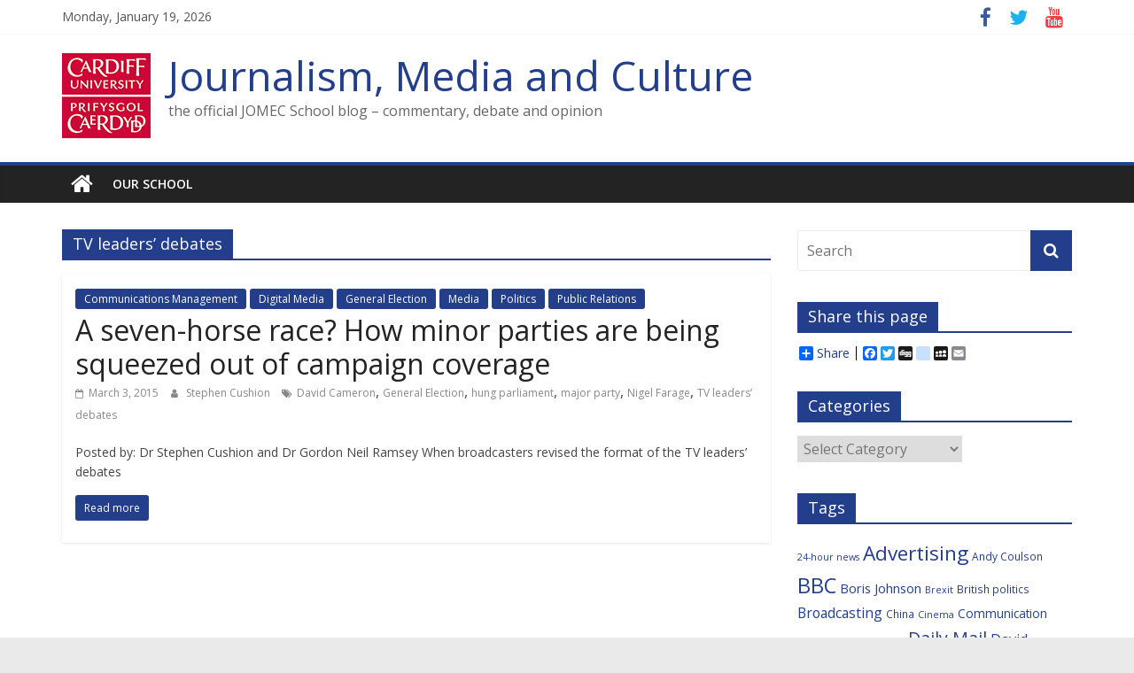

--- FILE ---
content_type: text/html; charset=UTF-8
request_url: https://www.jomec.co.uk/blog/tag/tv-leaders-debates/
body_size: 8999
content:
<!DOCTYPE html>
<html lang="en-US">
<head>
	<meta charset="UTF-8"/>
	<meta name="viewport" content="width=device-width, initial-scale=1">
	<link rel="profile" href="http://gmpg.org/xfn/11"/>
	<title>TV leaders’ debates &#8211; Journalism, Media and Culture</title>
<link rel='dns-prefetch' href='//fonts.googleapis.com' />
<link rel='dns-prefetch' href='//s.w.org' />
<link rel="alternate" type="application/rss+xml" title="Journalism, Media and Culture &raquo; Feed" href="https://www.jomec.co.uk/blog/feed/" />
<link rel="alternate" type="application/rss+xml" title="Journalism, Media and Culture &raquo; Comments Feed" href="https://www.jomec.co.uk/blog/comments/feed/" />
<link rel="alternate" type="application/rss+xml" title="Journalism, Media and Culture &raquo; TV leaders’ debates Tag Feed" href="https://www.jomec.co.uk/blog/tag/tv-leaders-debates/feed/" />
		<script type="text/javascript">
			window._wpemojiSettings = {"baseUrl":"https:\/\/s.w.org\/images\/core\/emoji\/12.0.0-1\/72x72\/","ext":".png","svgUrl":"https:\/\/s.w.org\/images\/core\/emoji\/12.0.0-1\/svg\/","svgExt":".svg","source":{"concatemoji":"https:\/\/www.jomec.co.uk\/blog\/wp-includes\/js\/wp-emoji-release.min.js?ver=5.2.21"}};
			!function(e,a,t){var n,r,o,i=a.createElement("canvas"),p=i.getContext&&i.getContext("2d");function s(e,t){var a=String.fromCharCode;p.clearRect(0,0,i.width,i.height),p.fillText(a.apply(this,e),0,0);e=i.toDataURL();return p.clearRect(0,0,i.width,i.height),p.fillText(a.apply(this,t),0,0),e===i.toDataURL()}function c(e){var t=a.createElement("script");t.src=e,t.defer=t.type="text/javascript",a.getElementsByTagName("head")[0].appendChild(t)}for(o=Array("flag","emoji"),t.supports={everything:!0,everythingExceptFlag:!0},r=0;r<o.length;r++)t.supports[o[r]]=function(e){if(!p||!p.fillText)return!1;switch(p.textBaseline="top",p.font="600 32px Arial",e){case"flag":return s([55356,56826,55356,56819],[55356,56826,8203,55356,56819])?!1:!s([55356,57332,56128,56423,56128,56418,56128,56421,56128,56430,56128,56423,56128,56447],[55356,57332,8203,56128,56423,8203,56128,56418,8203,56128,56421,8203,56128,56430,8203,56128,56423,8203,56128,56447]);case"emoji":return!s([55357,56424,55356,57342,8205,55358,56605,8205,55357,56424,55356,57340],[55357,56424,55356,57342,8203,55358,56605,8203,55357,56424,55356,57340])}return!1}(o[r]),t.supports.everything=t.supports.everything&&t.supports[o[r]],"flag"!==o[r]&&(t.supports.everythingExceptFlag=t.supports.everythingExceptFlag&&t.supports[o[r]]);t.supports.everythingExceptFlag=t.supports.everythingExceptFlag&&!t.supports.flag,t.DOMReady=!1,t.readyCallback=function(){t.DOMReady=!0},t.supports.everything||(n=function(){t.readyCallback()},a.addEventListener?(a.addEventListener("DOMContentLoaded",n,!1),e.addEventListener("load",n,!1)):(e.attachEvent("onload",n),a.attachEvent("onreadystatechange",function(){"complete"===a.readyState&&t.readyCallback()})),(n=t.source||{}).concatemoji?c(n.concatemoji):n.wpemoji&&n.twemoji&&(c(n.twemoji),c(n.wpemoji)))}(window,document,window._wpemojiSettings);
		</script>
		<style type="text/css">
img.wp-smiley,
img.emoji {
	display: inline !important;
	border: none !important;
	box-shadow: none !important;
	height: 1em !important;
	width: 1em !important;
	margin: 0 .07em !important;
	vertical-align: -0.1em !important;
	background: none !important;
	padding: 0 !important;
}
</style>
	<link rel='stylesheet' id='wp-block-library-css'  href='https://www.jomec.co.uk/blog/wp-includes/css/dist/block-library/style.min.css?ver=5.2.21' type='text/css' media='all' />
<link rel='stylesheet' id='colormag_google_fonts-css'  href='//fonts.googleapis.com/css?family=Open+Sans%3A400%2C600&#038;ver=5.2.21' type='text/css' media='all' />
<link rel='stylesheet' id='colormag_style-css'  href='https://www.jomec.co.uk/blog/wp-content/themes/colormag/style.css?ver=5.2.21' type='text/css' media='all' />
<link rel='stylesheet' id='colormag-fontawesome-css'  href='https://www.jomec.co.uk/blog/wp-content/themes/colormag/fontawesome/css/font-awesome.css?ver=4.2.1' type='text/css' media='all' />
<link rel='stylesheet' id='scStyleSheets-css'  href='https://www.jomec.co.uk/blog/wp-content/plugins/share-buttons-widget/gt-styles.css?ver=5.2.21' type='text/css' media='all' />
<script type='text/javascript' src='https://www.jomec.co.uk/blog/wp-includes/js/jquery/jquery.js?ver=1.12.4-wp'></script>
<script type='text/javascript' src='https://www.jomec.co.uk/blog/wp-includes/js/jquery/jquery-migrate.min.js?ver=1.4.1'></script>
<!--[if lte IE 8]>
<script type='text/javascript' src='https://www.jomec.co.uk/blog/wp-content/themes/colormag/js/html5shiv.min.js?ver=5.2.21'></script>
<![endif]-->
<link rel='https://api.w.org/' href='https://www.jomec.co.uk/blog/wp-json/' />
<link rel="EditURI" type="application/rsd+xml" title="RSD" href="https://www.jomec.co.uk/blog/xmlrpc.php?rsd" />
<link rel="wlwmanifest" type="application/wlwmanifest+xml" href="https://www.jomec.co.uk/blog/wp-includes/wlwmanifest.xml" /> 
<meta name="generator" content="WordPress 5.2.21" />
<!-- Journalism, Media and Culture Internal Styles -->		<style type="text/css"> .colormag-button,blockquote,button,input[type=reset],input[type=button],input[type=submit],
		#masthead.colormag-header-clean #site-navigation.main-small-navigation .menu-toggle{background-color:#233e8b}
		#site-title a,.next a:hover,.previous a:hover,.social-links i.fa:hover,a,
		#masthead.colormag-header-clean .social-links li:hover i.fa,
		#masthead.colormag-header-classic .social-links li:hover i.fa,
		#masthead.colormag-header-clean .breaking-news .newsticker a:hover,
		#masthead.colormag-header-classic .breaking-news .newsticker a:hover,
		#masthead.colormag-header-classic #site-navigation .fa.search-top:hover,
		#masthead.colormag-header-classic #site-navigation.main-navigation .random-post a:hover .fa-random,
		.dark-skin #masthead.colormag-header-classic #site-navigation.main-navigation .home-icon:hover .fa,
		#masthead .main-small-navigation li:hover > .sub-toggle i,
		.better-responsive-menu #masthead .main-small-navigation .sub-toggle.active .fa {color:#233e8b}
		.fa.search-top:hover,
		#masthead.colormag-header-classic #site-navigation.main-small-navigation .menu-toggle,
		.main-navigation ul li.focus > a,
        #masthead.colormag-header-classic .main-navigation ul ul.sub-menu li.focus > a {background-color:#233e8b}
		#site-navigation{border-top:4px solid #233e8b}
		.home-icon.front_page_on,.main-navigation a:hover,.main-navigation ul li ul li a:hover,
		.main-navigation ul li ul li:hover>a,
		.main-navigation ul li.current-menu-ancestor>a,
		.main-navigation ul li.current-menu-item ul li a:hover,
		.main-navigation ul li.current-menu-item>a,
		.main-navigation ul li.current_page_ancestor>a,
		.main-navigation ul li.current_page_item>a,
		.main-navigation ul li:hover>a,
		.main-small-navigation li a:hover,
		.site-header .menu-toggle:hover,
		#masthead.colormag-header-classic .main-navigation ul ul.sub-menu li:hover > a,
		#masthead.colormag-header-classic .main-navigation ul ul.sub-menu li.current-menu-ancestor > a,
		#masthead.colormag-header-classic .main-navigation ul ul.sub-menu li.current-menu-item > a,
		#masthead .main-small-navigation li:hover > a,
		#masthead .main-small-navigation li.current-page-ancestor > a,
		#masthead .main-small-navigation li.current-menu-ancestor > a,
		#masthead .main-small-navigation li.current-page-item > a,
		#masthead .main-small-navigation li.current-menu-item > a{background-color:#233e8b}
		#masthead.colormag-header-classic .main-navigation .home-icon a:hover .fa { color:#233e8b}
		.main-small-navigation .current-menu-item>a,.main-small-navigation .current_page_item>a {background:#233e8b}
		#masthead.colormag-header-classic .main-navigation ul ul.sub-menu li:hover,
		#masthead.colormag-header-classic .main-navigation ul ul.sub-menu li.current-menu-ancestor,
		#masthead.colormag-header-classic .main-navigation ul ul.sub-menu li.current-menu-item,
		#masthead.colormag-header-classic #site-navigation .menu-toggle,
		#masthead.colormag-header-classic #site-navigation .menu-toggle:hover,
		#masthead.colormag-header-classic .main-navigation ul > li:hover > a,
        #masthead.colormag-header-classic .main-navigation ul > li.current-menu-item > a,
        #masthead.colormag-header-classic .main-navigation ul > li.current-menu-ancestor > a,
        #masthead.colormag-header-classic .main-navigation ul li.focus > a{ border-color:#233e8b}
		.promo-button-area a:hover{border:2px solid #233e8b;background-color:#233e8b}
		#content .wp-pagenavi .current,
		#content .wp-pagenavi a:hover,.format-link .entry-content a,.pagination span{ background-color:#233e8b}
		.pagination a span:hover{color:#233e8b;border-color:#233e8b}
		#content .comments-area a.comment-edit-link:hover,#content .comments-area a.comment-permalink:hover,
		#content .comments-area article header cite a:hover,.comments-area .comment-author-link a:hover{color:#233e8b}
		.comments-area .comment-author-link span{background-color:#233e8b}
		.comment .comment-reply-link:hover,.nav-next a,.nav-previous a{color:#233e8b}
		#secondary .widget-title{border-bottom:2px solid #233e8b}
		#secondary .widget-title span{background-color:#233e8b}
		.footer-widgets-area .widget-title{border-bottom:2px solid #233e8b}
		.footer-widgets-area .widget-title span,
		.colormag-footer--classic .footer-widgets-area .widget-title span::before{background-color:#233e8b}
		.footer-widgets-area a:hover{color:#233e8b}
		.advertisement_above_footer .widget-title{ border-bottom:2px solid #233e8b}
		.advertisement_above_footer .widget-title span{background-color:#233e8b}
		a#scroll-up i{color:#233e8b}
		.page-header .page-title{border-bottom:2px solid #233e8b}
		#content .post .article-content .above-entry-meta .cat-links a,
		.page-header .page-title span{ background-color:#233e8b}
		#content .post .article-content .entry-title a:hover,
		.entry-meta .byline i,.entry-meta .cat-links i,.entry-meta a,
		.post .entry-title a:hover,.search .entry-title a:hover{color:#233e8b}
		.entry-meta .post-format i{background-color:#233e8b}
		.entry-meta .comments-link a:hover,.entry-meta .edit-link a:hover,.entry-meta .posted-on a:hover,
		.entry-meta .tag-links a:hover,.single #content .tags a:hover{color:#233e8b}.more-link,
		.no-post-thumbnail{background-color:#233e8b}
		.post-box .entry-meta .cat-links a:hover,.post-box .entry-meta .posted-on a:hover,
		.post.post-box .entry-title a:hover{color:#233e8b}
		.widget_featured_slider .slide-content .above-entry-meta .cat-links a{background-color:#233e8b}
		.widget_featured_slider .slide-content .below-entry-meta .byline a:hover,
		.widget_featured_slider .slide-content .below-entry-meta .comments a:hover,
		.widget_featured_slider .slide-content .below-entry-meta .posted-on a:hover,
		.widget_featured_slider .slide-content .entry-title a:hover{color:#233e8b}
		.widget_highlighted_posts .article-content .above-entry-meta .cat-links a {background-color:#233e8b}
		.byline a:hover,.comments a:hover,.edit-link a:hover,.posted-on a:hover,.tag-links a:hover,
		.widget_highlighted_posts .article-content .below-entry-meta .byline a:hover,
		.widget_highlighted_posts .article-content .below-entry-meta .comments a:hover,
		.widget_highlighted_posts .article-content .below-entry-meta .posted-on a:hover,
		.widget_highlighted_posts .article-content .entry-title a:hover{color:#233e8b}
		.widget_featured_posts .article-content .above-entry-meta .cat-links a{background-color:#233e8b}
		.widget_featured_posts .article-content .entry-title a:hover{color:#233e8b}
		.widget_featured_posts .widget-title{border-bottom:2px solid #233e8b}
		.widget_featured_posts .widget-title span{background-color:#233e8b}
		.related-posts-main-title .fa,.single-related-posts .article-content .entry-title a:hover{color:#233e8b} .widget_slider_area .widget-title,.widget_beside_slider .widget-title { border-bottom:2px solid #233e8b} .widget_slider_area .widget-title span,.widget_beside_slider .widget-title span { background-color:#233e8b}
		 @media (max-width: 768px) {.better-responsive-menu .sub-toggle{background-color:#05206d}}</style>
			<!-- Global site tag (gtag.js) - Google Analytics -->
<script async src="https://www.googletagmanager.com/gtag/js?id=UA-41907617-1"></script>
<script>
  window.dataLayer = window.dataLayer || [];
  function gtag(){dataLayer.push(arguments);}
  gtag('js', new Date());

  gtag('config', 'UA-41907617-1');
</script>


</head>

<body class="archive tag tag-tv-leaders-debates tag-618 wp-custom-logo  wide">



<div id="page" class="hfeed site">
	<a class="skip-link screen-reader-text" href="#main">Skip to content</a>

	
	
	<header id="masthead" class="site-header clearfix ">
		<div id="header-text-nav-container" class="clearfix">

						<div class="news-bar">
				<div class="inner-wrap clearfix">
					
		<div class="date-in-header">
			Monday, January 19, 2026		</div>

		
					
							<div class="social-links clearfix">
			<ul>
				<li><a href="https://www.facebook.com/CardiffJomec" ><i class="fa fa-facebook"></i></a></li><li><a href="https://twitter.com/CardiffJomec" ><i class="fa fa-twitter"></i></a></li><li><a href="https://www.youtube.com/user/jomecmedia" ><i class="fa fa-youtube"></i></a></li>			</ul>
		</div><!-- .social-links -->
						</div>
			</div>
		
			
			
		<div class="inner-wrap">

			<div id="header-text-nav-wrap" class="clearfix">
				<div id="header-left-section">
											<div id="header-logo-image">
							<a href="https://www.jomec.co.uk/blog/" class="custom-logo-link" rel="home"><img width="100" height="100" src="https://www.jomec.co.uk/blog/wp-content/uploads/2017/02/CUident_RGB_square_small.jpg" class="custom-logo" alt="Cardiff University" /></a>						</div><!-- #header-logo-image -->
											<div id="header-text" class="">
													<h3 id="site-title">
								<a href="https://www.jomec.co.uk/blog/" title="Journalism, Media and Culture" rel="home">Journalism, Media and Culture</a>
							</h3>
																		<p id="site-description">the official JOMEC School blog &#8211; commentary, debate and opinion</p>
						<!-- #site-description -->
					</div><!-- #header-text -->
				</div><!-- #header-left-section -->
				<div id="header-right-section">
									</div><!-- #header-right-section -->

			</div><!-- #header-text-nav-wrap -->

		</div><!-- .inner-wrap -->

		
			
			
		<nav id="site-navigation" class="main-navigation clearfix" role="navigation">
			<div class="inner-wrap clearfix">
				
					<div class="home-icon">
						<a href="https://www.jomec.co.uk/blog/" title="Journalism, Media and Culture"><i class="fa fa-home"></i></a>
					</div>

					
				
				<p class="menu-toggle"></p>
				<div class="menu"><ul><li class="page_item page-item-552"><a href="https://www.jomec.co.uk/blog/about-jomec/">Our school</a></li></ul></div>
			</div>
		</nav>

		
		</div><!-- #header-text-nav-container -->

		
	</header>

		
	<div id="main" class="clearfix">
		<div class="inner-wrap clearfix">

	
	<div id="primary">
		<div id="content" class="clearfix">

			
				<header class="page-header">
               					<h1 class="page-title">
               <span>
						TV leaders’ debates					</span></h1>
                  									</header><!-- .page-header -->

            <div class="article-container">

   				
   				
   					
<article id="post-2533" class="post-2533 post type-post status-publish format-standard hentry category-communications-management category-digital-media category-general-election category-media category-politics category-public-relations tag-david-cameron tag-general-election tag-hung-parliament tag-major-party tag-nigel-farage tag-tv-leaders-debates">
   
   
   <div class="article-content clearfix">

      
      <div class="above-entry-meta"><span class="cat-links"><a href="https://www.jomec.co.uk/blog/category/communications-management/"  rel="category tag">Communications Management</a>&nbsp;<a href="https://www.jomec.co.uk/blog/category/digital-media/"  rel="category tag">Digital Media</a>&nbsp;<a href="https://www.jomec.co.uk/blog/category/politics/general-election/"  rel="category tag">General Election</a>&nbsp;<a href="https://www.jomec.co.uk/blog/category/media/"  rel="category tag">Media</a>&nbsp;<a href="https://www.jomec.co.uk/blog/category/politics/"  rel="category tag">Politics</a>&nbsp;<a href="https://www.jomec.co.uk/blog/category/public-relations/"  rel="category tag">Public Relations</a>&nbsp;</span></div>
      <header class="entry-header">
         <h2 class="entry-title">
            <a href="https://www.jomec.co.uk/blog/a-seven-horse-race-how-minor-parties-are-being-squeezed-out-of-campaign-coverage/" title="A seven-horse race? How minor parties are being squeezed out of campaign coverage">A seven-horse race? How minor parties are being squeezed out of campaign coverage</a>
         </h2>
      </header>

      <div class="below-entry-meta">
			<span class="posted-on"><a href="https://www.jomec.co.uk/blog/a-seven-horse-race-how-minor-parties-are-being-squeezed-out-of-campaign-coverage/" title="10:42 am" rel="bookmark"><i class="fa fa-calendar-o"></i> <time class="entry-date published" datetime="2015-03-03T10:42:44+00:00">March 3, 2015</time><time class="updated" datetime="2015-03-03T13:47:45+00:00">March 3, 2015</time></a></span>
			<span class="byline">
				<span class="author vcard">
					<i class="fa fa-user"></i>
					<a class="url fn n"
					   href="https://www.jomec.co.uk/blog/author/jomec_cushion/"
					   title="Stephen Cushion">Stephen Cushion					</a>
				</span>
			</span>

			<span class="tag-links"><i class="fa fa-tags"></i><a href="https://www.jomec.co.uk/blog/tag/david-cameron/" rel="tag">David Cameron</a>, <a href="https://www.jomec.co.uk/blog/tag/general-election/" rel="tag">General Election</a>, <a href="https://www.jomec.co.uk/blog/tag/hung-parliament/" rel="tag">hung parliament</a>, <a href="https://www.jomec.co.uk/blog/tag/major-party/" rel="tag">major party</a>, <a href="https://www.jomec.co.uk/blog/tag/nigel-farage/" rel="tag">Nigel Farage</a>, <a href="https://www.jomec.co.uk/blog/tag/tv-leaders-debates/" rel="tag">TV leaders’ debates</a></span></div>
      <div class="entry-content clearfix">
         <p>Posted by: Dr Stephen Cushion and Dr Gordon Neil Ramsey When broadcasters revised the format of the TV leaders’ debates</p>
         <a class="more-link" title="A seven-horse race? How minor parties are being squeezed out of campaign coverage" href="https://www.jomec.co.uk/blog/a-seven-horse-race-how-minor-parties-are-being-squeezed-out-of-campaign-coverage/"><span>Read more</span></a>
      </div>

   </div>

   </article>
   				
            </div>

				

			
		</div><!-- #content -->
	</div><!-- #primary -->

	
<div id="secondary">
			
		<aside id="search-2" class="widget widget_search clearfix"><form action="https://www.jomec.co.uk/blog/" class="search-form searchform clearfix" method="get">
   <div class="search-wrap">
      <input type="text" placeholder="Search" class="s field" name="s">
      <button class="search-icon" type="submit"></button>
   </div>
</form><!-- .searchform --></aside><aside id="share-buttons-widget" class="widget widget_share_buttons clearfix"><h3 class="widget-title"><span>Share this page</span></h3>
<div class="a2a_kit a2a_default_style">
<a class="a2a_dd" href="https://www.addtoany.com/share_save">Share</a>
<span class="a2a_divider"></span>
<a class="a2a_button_facebook"></a>
<a class="a2a_button_twitter"></a>
<a class="a2a_button_google_plus"></a>
<a class="a2a_button_digg"></a>
<a class="a2a_button_delicious"></a>
<a class="a2a_button_stumbleupon"></a>
<a class="a2a_button_myspace"></a>
<a class="a2a_button_email"></a>
</div>
<script type="text/javascript" src="//static.addtoany.com/menu/page.js"></script>


</aside><aside id="categories-5" class="widget widget_categories clearfix"><h3 class="widget-title"><span>Categories</span></h3><form action="https://www.jomec.co.uk/blog" method="get"><label class="screen-reader-text" for="cat">Categories</label><select  name='cat' id='cat' class='postform' >
	<option value='-1'>Select Category</option>
	<option class="level-0" value="780">Advance Decisions&nbsp;&nbsp;(2)</option>
	<option class="level-0" value="74">Advertising&nbsp;&nbsp;(17)</option>
	<option class="level-0" value="883">Broadcasting&nbsp;&nbsp;(22)</option>
	<option class="level-0" value="1114">Comedy&nbsp;&nbsp;(2)</option>
	<option class="level-0" value="82">Communications Management&nbsp;&nbsp;(33)</option>
	<option class="level-0" value="194">Copyright&nbsp;&nbsp;(5)</option>
	<option class="level-0" value="889">Creative and Cultural Industries&nbsp;&nbsp;(13)</option>
	<option class="level-0" value="8">Cultural Studies&nbsp;&nbsp;(49)</option>
	<option class="level-0" value="1124">Data Justice&nbsp;&nbsp;(1)</option>
	<option class="level-0" value="535">Digital Citizenship&nbsp;&nbsp;(9)</option>
	<option class="level-0" value="536">Digital Media&nbsp;&nbsp;(50)</option>
	<option class="level-0" value="622">Election Advertising&nbsp;&nbsp;(9)</option>
	<option class="level-0" value="748">Employment&nbsp;&nbsp;(4)</option>
	<option class="level-0" value="1022">Film&nbsp;&nbsp;(8)</option>
	<option class="level-0" value="621">General Election&nbsp;&nbsp;(19)</option>
	<option class="level-0" value="1125">Guest blog&nbsp;&nbsp;(2)</option>
	<option class="level-0" value="891">Hacking&nbsp;&nbsp;(1)</option>
	<option class="level-0" value="502">Hacking Trial&nbsp;&nbsp;(10)</option>
	<option class="level-0" value="10">Health and Science Communication&nbsp;&nbsp;(14)</option>
	<option class="level-0" value="537">Internet Governance&nbsp;&nbsp;(6)</option>
	<option class="level-0" value="6">Journalism&nbsp;&nbsp;(268)</option>
	<option class="level-0" value="468">Journalism Safety&nbsp;&nbsp;(8)</option>
	<option class="level-0" value="561">Law&nbsp;&nbsp;(8)</option>
	<option class="level-0" value="59">Local Journalism&nbsp;&nbsp;(29)</option>
	<option class="level-0" value="26">Magazine Journalism&nbsp;&nbsp;(9)</option>
	<option class="level-0" value="871">Martial Arts Studies&nbsp;&nbsp;(2)</option>
	<option class="level-0" value="7">Media&nbsp;&nbsp;(234)</option>
	<option class="level-0" value="509">Media Coverage&nbsp;&nbsp;(144)</option>
	<option class="level-0" value="854">Media Studies&nbsp;&nbsp;(11)</option>
	<option class="level-0" value="471">Migration&nbsp;&nbsp;(5)</option>
	<option class="level-0" value="991">Mobile Journalism&nbsp;&nbsp;(4)</option>
	<option class="level-0" value="880">Newspapers&nbsp;&nbsp;(13)</option>
	<option class="level-0" value="1145">Pandemic and Covid 19&nbsp;&nbsp;(1)</option>
	<option class="level-0" value="1142">PhD Research&nbsp;&nbsp;(2)</option>
	<option class="level-0" value="986">Photojournalism&nbsp;&nbsp;(3)</option>
	<option class="level-0" value="969">Podcasts&nbsp;&nbsp;(4)</option>
	<option class="level-0" value="799">Political Journalism&nbsp;&nbsp;(15)</option>
	<option class="level-0" value="15">Politics&nbsp;&nbsp;(95)</option>
	<option class="level-0" value="81">Public Relations&nbsp;&nbsp;(55)</option>
	<option class="level-0" value="945">Reflections&nbsp;&nbsp;(1)</option>
	<option class="level-0" value="968">Reporters and the Reported&nbsp;&nbsp;(4)</option>
	<option class="level-0" value="9">Risk&nbsp;&nbsp;(4)</option>
	<option class="level-0" value="892">Russia&nbsp;&nbsp;(3)</option>
	<option class="level-0" value="83">Sports Journalism&nbsp;&nbsp;(12)</option>
	<option class="level-0" value="946">Teaching&nbsp;&nbsp;(5)</option>
	<option class="level-0" value="987">Technology&nbsp;&nbsp;(10)</option>
	<option class="level-0" value="930">Television Drama&nbsp;&nbsp;(1)</option>
	<option class="level-0" value="927">Television Production&nbsp;&nbsp;(6)</option>
	<option class="level-0" value="929">UK Television&nbsp;&nbsp;(2)</option>
	<option class="level-0" value="1">Uncategorized&nbsp;&nbsp;(41)</option>
	<option class="level-0" value="800">US Election&nbsp;&nbsp;(9)</option>
	<option class="level-0" value="489">World Cup Advertising&nbsp;&nbsp;(5)</option>
</select>
</form>
<script type='text/javascript'>
/* <![CDATA[ */
(function() {
	var dropdown = document.getElementById( "cat" );
	function onCatChange() {
		if ( dropdown.options[ dropdown.selectedIndex ].value > 0 ) {
			dropdown.parentNode.submit();
		}
	}
	dropdown.onchange = onCatChange;
})();
/* ]]> */
</script>

			</aside><aside id="tag_cloud-5" class="widget widget_tag_cloud clearfix"><h3 class="widget-title"><span>Tags</span></h3><div class="tagcloud"><a href="https://www.jomec.co.uk/blog/tag/24-hour-news/" class="tag-cloud-link tag-link-274 tag-link-position-1" style="font-size: 8pt;" aria-label="24-hour news (5 items)">24-hour news</a>
<a href="https://www.jomec.co.uk/blog/tag/advertising/" class="tag-cloud-link tag-link-826 tag-link-position-2" style="font-size: 16.990825688073pt;" aria-label="Advertising (29 items)">Advertising</a>
<a href="https://www.jomec.co.uk/blog/tag/andy-coulson/" class="tag-cloud-link tag-link-251 tag-link-position-3" style="font-size: 8.8990825688073pt;" aria-label="Andy Coulson (6 items)">Andy Coulson</a>
<a href="https://www.jomec.co.uk/blog/tag/bbc/" class="tag-cloud-link tag-link-69 tag-link-position-4" style="font-size: 17.633027522936pt;" aria-label="BBC (33 items)">BBC</a>
<a href="https://www.jomec.co.uk/blog/tag/boris-johnson/" class="tag-cloud-link tag-link-421 tag-link-position-5" style="font-size: 10.825688073394pt;" aria-label="Boris Johnson (9 items)">Boris Johnson</a>
<a href="https://www.jomec.co.uk/blog/tag/brexit/" class="tag-cloud-link tag-link-838 tag-link-position-6" style="font-size: 8pt;" aria-label="Brexit (5 items)">Brexit</a>
<a href="https://www.jomec.co.uk/blog/tag/british-politics/" class="tag-cloud-link tag-link-551 tag-link-position-7" style="font-size: 8.8990825688073pt;" aria-label="British politics (6 items)">British politics</a>
<a href="https://www.jomec.co.uk/blog/tag/broadcasting/" class="tag-cloud-link tag-link-33 tag-link-position-8" style="font-size: 11.853211009174pt;" aria-label="Broadcasting (11 items)">Broadcasting</a>
<a href="https://www.jomec.co.uk/blog/tag/china/" class="tag-cloud-link tag-link-757 tag-link-position-9" style="font-size: 8.8990825688073pt;" aria-label="China (6 items)">China</a>
<a href="https://www.jomec.co.uk/blog/tag/cinema/" class="tag-cloud-link tag-link-809 tag-link-position-10" style="font-size: 8pt;" aria-label="Cinema (5 items)">Cinema</a>
<a href="https://www.jomec.co.uk/blog/tag/communication/" class="tag-cloud-link tag-link-298 tag-link-position-11" style="font-size: 10.183486238532pt;" aria-label="Communication (8 items)">Communication</a>
<a href="https://www.jomec.co.uk/blog/tag/community-journalism/" class="tag-cloud-link tag-link-54 tag-link-position-12" style="font-size: 8pt;" aria-label="Community Journalism (5 items)">Community Journalism</a>
<a href="https://www.jomec.co.uk/blog/tag/daily-mail/" class="tag-cloud-link tag-link-200 tag-link-position-13" style="font-size: 14.678899082569pt;" aria-label="Daily Mail (19 items)">Daily Mail</a>
<a href="https://www.jomec.co.uk/blog/tag/david-cameron/" class="tag-cloud-link tag-link-559 tag-link-position-14" style="font-size: 12.238532110092pt;" aria-label="David Cameron (12 items)">David Cameron</a>
<a href="https://www.jomec.co.uk/blog/tag/donald-trump/" class="tag-cloud-link tag-link-881 tag-link-position-15" style="font-size: 11.339449541284pt;" aria-label="Donald Trump (10 items)">Donald Trump</a>
<a href="https://www.jomec.co.uk/blog/tag/ed-miliband/" class="tag-cloud-link tag-link-107 tag-link-position-16" style="font-size: 10.825688073394pt;" aria-label="Ed Miliband (9 items)">Ed Miliband</a>
<a href="https://www.jomec.co.uk/blog/tag/edward-snowden/" class="tag-cloud-link tag-link-42 tag-link-position-17" style="font-size: 9.5412844036697pt;" aria-label="Edward Snowden (7 items)">Edward Snowden</a>
<a href="https://www.jomec.co.uk/blog/tag/facebook/" class="tag-cloud-link tag-link-265 tag-link-position-18" style="font-size: 12.238532110092pt;" aria-label="Facebook (12 items)">Facebook</a>
<a href="https://www.jomec.co.uk/blog/tag/ge2017/" class="tag-cloud-link tag-link-916 tag-link-position-19" style="font-size: 10.825688073394pt;" aria-label="GE2017 (9 items)">GE2017</a>
<a href="https://www.jomec.co.uk/blog/tag/gender/" class="tag-cloud-link tag-link-123 tag-link-position-20" style="font-size: 8.8990825688073pt;" aria-label="Gender (6 items)">Gender</a>
<a href="https://www.jomec.co.uk/blog/tag/general-election/" class="tag-cloud-link tag-link-603 tag-link-position-21" style="font-size: 11.339449541284pt;" aria-label="General Election (10 items)">General Election</a>
<a href="https://www.jomec.co.uk/blog/tag/general-election-campaign/" class="tag-cloud-link tag-link-646 tag-link-position-22" style="font-size: 10.183486238532pt;" aria-label="general election campaign (8 items)">general election campaign</a>
<a href="https://www.jomec.co.uk/blog/tag/glenn-greenwald/" class="tag-cloud-link tag-link-135 tag-link-position-23" style="font-size: 8.8990825688073pt;" aria-label="Glenn Greenwald (6 items)">Glenn Greenwald</a>
<a href="https://www.jomec.co.uk/blog/tag/immigration/" class="tag-cloud-link tag-link-134 tag-link-position-24" style="font-size: 8.8990825688073pt;" aria-label="Immigration (6 items)">Immigration</a>
<a href="https://www.jomec.co.uk/blog/tag/jeremy-corbyn/" class="tag-cloud-link tag-link-747 tag-link-position-25" style="font-size: 12.238532110092pt;" aria-label="Jeremy Corbyn (12 items)">Jeremy Corbyn</a>
<a href="https://www.jomec.co.uk/blog/tag/journalism/" class="tag-cloud-link tag-link-2 tag-link-position-26" style="font-size: 22pt;" aria-label="journalism (73 items)">journalism</a>
<a href="https://www.jomec.co.uk/blog/tag/leveson-inquiry/" class="tag-cloud-link tag-link-242 tag-link-position-27" style="font-size: 10.183486238532pt;" aria-label="Leveson inquiry (8 items)">Leveson inquiry</a>
<a href="https://www.jomec.co.uk/blog/tag/media-2/" class="tag-cloud-link tag-link-310 tag-link-position-28" style="font-size: 14.165137614679pt;" aria-label="media (17 items)">media</a>
<a href="https://www.jomec.co.uk/blog/tag/middle-east/" class="tag-cloud-link tag-link-483 tag-link-position-29" style="font-size: 8.8990825688073pt;" aria-label="Middle East (6 items)">Middle East</a>
<a href="https://www.jomec.co.uk/blog/tag/news/" class="tag-cloud-link tag-link-370 tag-link-position-30" style="font-size: 8.8990825688073pt;" aria-label="news (6 items)">news</a>
<a href="https://www.jomec.co.uk/blog/tag/news-international/" class="tag-cloud-link tag-link-68 tag-link-position-31" style="font-size: 12.238532110092pt;" aria-label="News International (12 items)">News International</a>
<a href="https://www.jomec.co.uk/blog/tag/ofcom/" class="tag-cloud-link tag-link-180 tag-link-position-32" style="font-size: 11.339449541284pt;" aria-label="ofcom (10 items)">ofcom</a>
<a href="https://www.jomec.co.uk/blog/tag/phone-hacking/" class="tag-cloud-link tag-link-248 tag-link-position-33" style="font-size: 11.339449541284pt;" aria-label="phone hacking (10 items)">phone hacking</a>
<a href="https://www.jomec.co.uk/blog/tag/politics/" class="tag-cloud-link tag-link-825 tag-link-position-34" style="font-size: 9.5412844036697pt;" aria-label="Politics (7 items)">Politics</a>
<a href="https://www.jomec.co.uk/blog/tag/propaganda/" class="tag-cloud-link tag-link-112 tag-link-position-35" style="font-size: 14.422018348624pt;" aria-label="Propaganda (18 items)">Propaganda</a>
<a href="https://www.jomec.co.uk/blog/tag/public-relations-2/" class="tag-cloud-link tag-link-347 tag-link-position-36" style="font-size: 11.853211009174pt;" aria-label="public relations (11 items)">public relations</a>
<a href="https://www.jomec.co.uk/blog/tag/rupert-murdoch/" class="tag-cloud-link tag-link-70 tag-link-position-37" style="font-size: 13.394495412844pt;" aria-label="Rupert Murdoch (15 items)">Rupert Murdoch</a>
<a href="https://www.jomec.co.uk/blog/tag/social-media/" class="tag-cloud-link tag-link-4 tag-link-position-38" style="font-size: 17.376146788991pt;" aria-label="social media (31 items)">social media</a>
<a href="https://www.jomec.co.uk/blog/tag/sponsorship/" class="tag-cloud-link tag-link-80 tag-link-position-39" style="font-size: 8.8990825688073pt;" aria-label="Sponsorship (6 items)">Sponsorship</a>
<a href="https://www.jomec.co.uk/blog/tag/syria/" class="tag-cloud-link tag-link-152 tag-link-position-40" style="font-size: 8.8990825688073pt;" aria-label="Syria (6 items)">Syria</a>
<a href="https://www.jomec.co.uk/blog/tag/television/" class="tag-cloud-link tag-link-121 tag-link-position-41" style="font-size: 9.5412844036697pt;" aria-label="Television (7 items)">Television</a>
<a href="https://www.jomec.co.uk/blog/tag/the-guardian/" class="tag-cloud-link tag-link-143 tag-link-position-42" style="font-size: 10.825688073394pt;" aria-label="The Guardian (9 items)">The Guardian</a>
<a href="https://www.jomec.co.uk/blog/tag/the-sun/" class="tag-cloud-link tag-link-62 tag-link-position-43" style="font-size: 15.192660550459pt;" aria-label="The Sun (21 items)">The Sun</a>
<a href="https://www.jomec.co.uk/blog/tag/twitter/" class="tag-cloud-link tag-link-64 tag-link-position-44" style="font-size: 13.137614678899pt;" aria-label="Twitter (14 items)">Twitter</a>
<a href="https://www.jomec.co.uk/blog/tag/wales/" class="tag-cloud-link tag-link-128 tag-link-position-45" style="font-size: 9.5412844036697pt;" aria-label="Wales (7 items)">Wales</a></div>
</aside><aside id="archives-4" class="widget widget_archive clearfix"><h3 class="widget-title"><span>Archives</span></h3>		<label class="screen-reader-text" for="archives-dropdown-4">Archives</label>
		<select id="archives-dropdown-4" name="archive-dropdown">
			
			<option value="">Select Month</option>
				<option value='https://www.jomec.co.uk/blog/2022/04/'> April 2022 </option>
	<option value='https://www.jomec.co.uk/blog/2021/03/'> March 2021 </option>
	<option value='https://www.jomec.co.uk/blog/2020/04/'> April 2020 </option>
	<option value='https://www.jomec.co.uk/blog/2020/02/'> February 2020 </option>
	<option value='https://www.jomec.co.uk/blog/2020/01/'> January 2020 </option>
	<option value='https://www.jomec.co.uk/blog/2019/12/'> December 2019 </option>
	<option value='https://www.jomec.co.uk/blog/2019/11/'> November 2019 </option>
	<option value='https://www.jomec.co.uk/blog/2019/10/'> October 2019 </option>
	<option value='https://www.jomec.co.uk/blog/2019/09/'> September 2019 </option>
	<option value='https://www.jomec.co.uk/blog/2019/08/'> August 2019 </option>
	<option value='https://www.jomec.co.uk/blog/2019/07/'> July 2019 </option>
	<option value='https://www.jomec.co.uk/blog/2019/06/'> June 2019 </option>
	<option value='https://www.jomec.co.uk/blog/2019/05/'> May 2019 </option>
	<option value='https://www.jomec.co.uk/blog/2019/04/'> April 2019 </option>
	<option value='https://www.jomec.co.uk/blog/2019/03/'> March 2019 </option>
	<option value='https://www.jomec.co.uk/blog/2019/02/'> February 2019 </option>
	<option value='https://www.jomec.co.uk/blog/2019/01/'> January 2019 </option>
	<option value='https://www.jomec.co.uk/blog/2018/12/'> December 2018 </option>
	<option value='https://www.jomec.co.uk/blog/2018/11/'> November 2018 </option>
	<option value='https://www.jomec.co.uk/blog/2018/10/'> October 2018 </option>
	<option value='https://www.jomec.co.uk/blog/2018/09/'> September 2018 </option>
	<option value='https://www.jomec.co.uk/blog/2018/07/'> July 2018 </option>
	<option value='https://www.jomec.co.uk/blog/2018/06/'> June 2018 </option>
	<option value='https://www.jomec.co.uk/blog/2018/05/'> May 2018 </option>
	<option value='https://www.jomec.co.uk/blog/2018/03/'> March 2018 </option>
	<option value='https://www.jomec.co.uk/blog/2018/02/'> February 2018 </option>
	<option value='https://www.jomec.co.uk/blog/2018/01/'> January 2018 </option>
	<option value='https://www.jomec.co.uk/blog/2017/12/'> December 2017 </option>
	<option value='https://www.jomec.co.uk/blog/2017/11/'> November 2017 </option>
	<option value='https://www.jomec.co.uk/blog/2017/10/'> October 2017 </option>
	<option value='https://www.jomec.co.uk/blog/2017/09/'> September 2017 </option>
	<option value='https://www.jomec.co.uk/blog/2017/08/'> August 2017 </option>
	<option value='https://www.jomec.co.uk/blog/2017/07/'> July 2017 </option>
	<option value='https://www.jomec.co.uk/blog/2017/06/'> June 2017 </option>
	<option value='https://www.jomec.co.uk/blog/2017/05/'> May 2017 </option>
	<option value='https://www.jomec.co.uk/blog/2017/04/'> April 2017 </option>
	<option value='https://www.jomec.co.uk/blog/2017/03/'> March 2017 </option>
	<option value='https://www.jomec.co.uk/blog/2017/02/'> February 2017 </option>
	<option value='https://www.jomec.co.uk/blog/2017/01/'> January 2017 </option>
	<option value='https://www.jomec.co.uk/blog/2016/12/'> December 2016 </option>
	<option value='https://www.jomec.co.uk/blog/2016/11/'> November 2016 </option>
	<option value='https://www.jomec.co.uk/blog/2016/10/'> October 2016 </option>
	<option value='https://www.jomec.co.uk/blog/2016/09/'> September 2016 </option>
	<option value='https://www.jomec.co.uk/blog/2016/08/'> August 2016 </option>
	<option value='https://www.jomec.co.uk/blog/2016/07/'> July 2016 </option>
	<option value='https://www.jomec.co.uk/blog/2016/06/'> June 2016 </option>
	<option value='https://www.jomec.co.uk/blog/2016/05/'> May 2016 </option>
	<option value='https://www.jomec.co.uk/blog/2016/04/'> April 2016 </option>
	<option value='https://www.jomec.co.uk/blog/2016/03/'> March 2016 </option>
	<option value='https://www.jomec.co.uk/blog/2016/02/'> February 2016 </option>
	<option value='https://www.jomec.co.uk/blog/2016/01/'> January 2016 </option>
	<option value='https://www.jomec.co.uk/blog/2015/12/'> December 2015 </option>
	<option value='https://www.jomec.co.uk/blog/2015/11/'> November 2015 </option>
	<option value='https://www.jomec.co.uk/blog/2015/10/'> October 2015 </option>
	<option value='https://www.jomec.co.uk/blog/2015/09/'> September 2015 </option>
	<option value='https://www.jomec.co.uk/blog/2015/08/'> August 2015 </option>
	<option value='https://www.jomec.co.uk/blog/2015/07/'> July 2015 </option>
	<option value='https://www.jomec.co.uk/blog/2015/06/'> June 2015 </option>
	<option value='https://www.jomec.co.uk/blog/2015/05/'> May 2015 </option>
	<option value='https://www.jomec.co.uk/blog/2015/04/'> April 2015 </option>
	<option value='https://www.jomec.co.uk/blog/2015/03/'> March 2015 </option>
	<option value='https://www.jomec.co.uk/blog/2015/02/'> February 2015 </option>
	<option value='https://www.jomec.co.uk/blog/2015/01/'> January 2015 </option>
	<option value='https://www.jomec.co.uk/blog/2014/12/'> December 2014 </option>
	<option value='https://www.jomec.co.uk/blog/2014/11/'> November 2014 </option>
	<option value='https://www.jomec.co.uk/blog/2014/10/'> October 2014 </option>
	<option value='https://www.jomec.co.uk/blog/2014/09/'> September 2014 </option>
	<option value='https://www.jomec.co.uk/blog/2014/08/'> August 2014 </option>
	<option value='https://www.jomec.co.uk/blog/2014/07/'> July 2014 </option>
	<option value='https://www.jomec.co.uk/blog/2014/06/'> June 2014 </option>
	<option value='https://www.jomec.co.uk/blog/2014/05/'> May 2014 </option>
	<option value='https://www.jomec.co.uk/blog/2014/04/'> April 2014 </option>
	<option value='https://www.jomec.co.uk/blog/2014/03/'> March 2014 </option>
	<option value='https://www.jomec.co.uk/blog/2014/02/'> February 2014 </option>
	<option value='https://www.jomec.co.uk/blog/2014/01/'> January 2014 </option>
	<option value='https://www.jomec.co.uk/blog/2013/12/'> December 2013 </option>
	<option value='https://www.jomec.co.uk/blog/2013/11/'> November 2013 </option>
	<option value='https://www.jomec.co.uk/blog/2013/10/'> October 2013 </option>
	<option value='https://www.jomec.co.uk/blog/2013/09/'> September 2013 </option>
	<option value='https://www.jomec.co.uk/blog/2013/08/'> August 2013 </option>
	<option value='https://www.jomec.co.uk/blog/2013/07/'> July 2013 </option>
	<option value='https://www.jomec.co.uk/blog/2013/06/'> June 2013 </option>
	<option value='https://www.jomec.co.uk/blog/2013/05/'> May 2013 </option>
	<option value='https://www.jomec.co.uk/blog/2013/04/'> April 2013 </option>

		</select>

<script type='text/javascript'>
/* <![CDATA[ */
(function() {
	var dropdown = document.getElementById( "archives-dropdown-4" );
	function onSelectChange() {
		if ( dropdown.options[ dropdown.selectedIndex ].value !== '' ) {
			document.location.href = this.options[ this.selectedIndex ].value;
		}
	}
	dropdown.onchange = onSelectChange;
})();
/* ]]> */
</script>

		</aside>
	</div>
	

</div><!-- .inner-wrap -->
</div><!-- #main -->




<footer id="colophon" class="clearfix ">
	
	<div class="footer-socket-wrapper clearfix">
		<div class="inner-wrap">
			<div class="footer-socket-area">
				<div class="footer-socket-right-section">
							<div class="social-links clearfix">
			<ul>
				<li><a href="https://www.facebook.com/CardiffJomec" ><i class="fa fa-facebook"></i></a></li><li><a href="https://twitter.com/CardiffJomec" ><i class="fa fa-twitter"></i></a></li><li><a href="https://www.youtube.com/user/jomecmedia" ><i class="fa fa-youtube"></i></a></li>			</ul>
		</div><!-- .social-links -->
						</div>

				<div class="footer-socket-left-section">
					<div class="copyright">Copyright &copy; 2026 <a href="https://www.jomec.co.uk/blog/" title="Journalism, Media and Culture" ><span>Journalism, Media and Culture</span></a>. All rights reserved.<br>Theme: ColorMag by <a href="https://themegrill.com/themes/colormag" target="_blank" title="ThemeGrill" rel="author"><span>ThemeGrill</span></a>. Powered by <a href="https://wordpress.org" target="_blank" title="WordPress"><span>WordPress</span></a>.</div>				</div>
			</div>
		</div>
	</div>
</footer>

<a href="#masthead" id="scroll-up"><i class="fa fa-chevron-up"></i></a>

</div><!-- #page -->
<script type='text/javascript' src='https://www.jomec.co.uk/blog/wp-content/themes/colormag/js/jquery.bxslider.min.js?ver=4.2.10'></script>
<script type='text/javascript' src='https://www.jomec.co.uk/blog/wp-content/themes/colormag/js/navigation.js?ver=5.2.21'></script>
<script type='text/javascript' src='https://www.jomec.co.uk/blog/wp-content/themes/colormag/js/fitvids/jquery.fitvids.js?ver=20150311'></script>
<script type='text/javascript' src='https://www.jomec.co.uk/blog/wp-content/themes/colormag/js/skip-link-focus-fix.js?ver=5.2.21'></script>
<script type='text/javascript' src='https://www.jomec.co.uk/blog/wp-content/themes/colormag/js/colormag-custom.js?ver=5.2.21'></script>
<script type='text/javascript' src='https://www.jomec.co.uk/blog/wp-includes/js/wp-embed.min.js?ver=5.2.21'></script>
</body>
</html>
